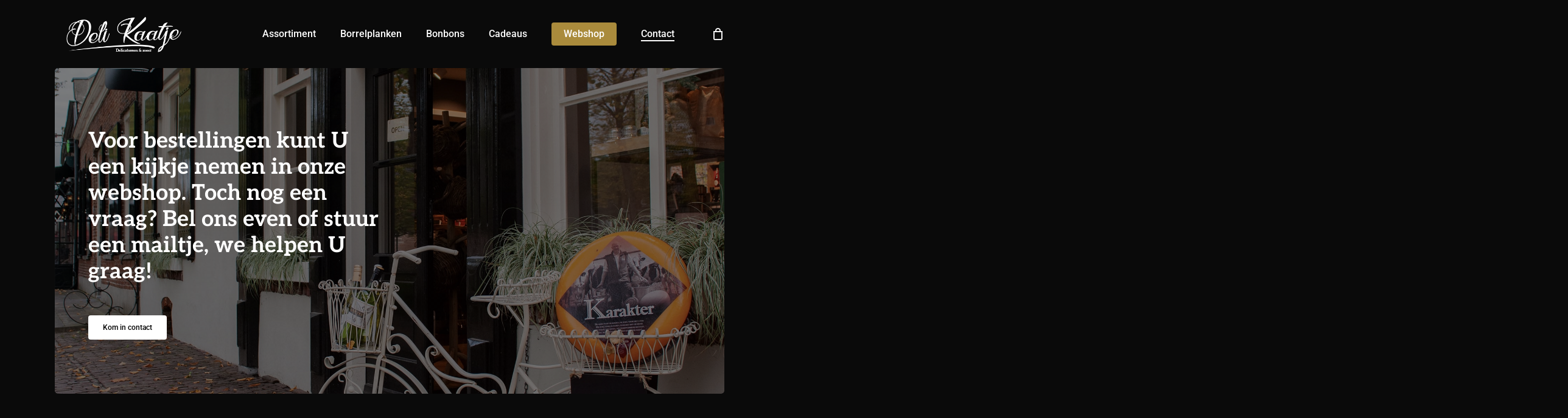

--- FILE ---
content_type: text/css
request_url: https://deli-kaatje.nl/wp-content/themes/salient/css/build/elements/element-cascading-images.css?ver=18.0.2
body_size: 6118
content:
.nectar_cascading_images{position:relative;display:block}.nectar_cascading_images .cascading-image{pointer-events:none}.nectar_cascading_images.overflow-hidden{overflow:hidden}.nectar_cascading_images.forced-aspect .cascading-image:first-child .img-wrap{background-size:cover;background-position:center}.nectar_cascading_images.forced-aspect .cascading-image:first-child .bg-layer>div{height:100%;width:100%;left:0;top:0;padding-bottom:0;position:absolute}.nectar_cascading_images .cascading-image .img-wrap,body .nectar_cascading_images .cascading-image img{display:block;margin-bottom:0;line-height:0}.nectar_cascading_images .cascading-image img.nectar-lazy{opacity:0;width:100%;transition:opacity .5s ease}.cascading-image[data-has-img=false] .bg-color:not(.calculated){padding-bottom:60%}.nectar_cascading_images .cascading-image img.nectar-lazy.loaded{opacity:1}.nectar_cascading_images .cascading-image .bg-layer>.bg-color,.nectar_cascading_images .cascading-image .img-wrap{display:inline-block}.nectar_cascading_images .cascading-image .img-wrap.lazy-enabled:not(.img-loaded){display:block}.nectar_cascading_images .cascading-image,.nectar_cascading_images .cascading-image .inner-wrap{display:inline-block;width:100%;text-align:center}.nectar_cascading_images{line-height:0}.nectar_cascading_images .cascading-image:not(:first-child){position:absolute;top:50%;left:50%;-ms-transform:translateY(-50%) translateX(-50%);-webkit-transform:translateY(-50%) translateX(-50%);transform:translateY(-50%) translateX(-50%)}.nectar_cascading_images.animated-in .cascading-image .inner-wrap{-ms-transition:transform .7s cubic-bezier(.3,.95,.3,.95),opacity .3s ease;-webkit-transition:-webkit-transform .7s cubic-bezier(.3,.95,.3,.95),opacity .3s ease;transition:transform .7s cubic-bezier(.3,.95,.3,.95),opacity .3s ease}.nectar_cascading_images.animated-in .cascading-image[data-animation=grow-in-reveal] .inner-wrap{-ms-transition:transform 1.1s cubic-bezier(.3,.95,.3,.95),opacity .3s ease;-webkit-transition:-webkit-transform 1.1s cubic-bezier(.3,.95,.3,.95),opacity .3s ease;transition:transform 1.1s cubic-bezier(.3,.95,.3,.95),opacity .3s ease}.nectar_cascading_images[data-border-radius="3px"] .inner-wrap .bg-color,.nectar_cascading_images[data-border-radius="3px"] .inner-wrap .img-wrap,.nectar_cascading_images[data-border-radius="3px"] .inner-wrap img{border-radius:3px}.nectar_cascading_images[data-border-radius="5px"] .inner-wrap .bg-color,.nectar_cascading_images[data-border-radius="5px"] .inner-wrap .img-wrap,.nectar_cascading_images[data-border-radius="5px"] .inner-wrap img{border-radius:5px}.nectar_cascading_images[data-border-radius="10px"] .inner-wrap .bg-color,.nectar_cascading_images[data-border-radius="10px"] .inner-wrap .img-wrap,.nectar_cascading_images[data-border-radius="10px"] .inner-wrap img{border-radius:10px}.nectar_cascading_images[data-border-radius="15px"] .inner-wrap .bg-color,.nectar_cascading_images[data-border-radius="15px"] .inner-wrap .img-wrap,.nectar_cascading_images[data-border-radius="15px"] .inner-wrap img{border-radius:15px}.nectar_cascading_images[data-border-radius="20px"] .inner-wrap .bg-color,.nectar_cascading_images[data-border-radius="20px"] .inner-wrap .img-wrap,.nectar_cascading_images[data-border-radius="20px"] .inner-wrap img{border-radius:20px}.cascading-image[data-has-img=true] .inner-wrap .bg-color{position:absolute;top:0;left:0;width:100%;height:100%}.nectar_cascading_images .cascading-image[data-max-width="125%"] img{max-width:125%;width:auto}.nectar_cascading_images .cascading-image[data-max-width="135%"] img{max-width:135%;width:auto}.nectar_cascading_images .cascading-image[data-max-width="150%"] img{max-width:150%;width:auto}.nectar_cascading_images .cascading-image[data-max-width="175%"] img{max-width:175%;width:auto}.nectar_cascading_images .cascading-image[data-max-width="200%"] img{max-width:200%;width:auto}@media only screen and (max-width:999px){.nectar_cascading_images .cascading-image[data-max-width-mobile="100%"] img{max-width:100%;width:auto}.nectar_cascading_images .cascading-image[data-max-width-mobile="125%"] img{max-width:125%;width:auto}.nectar_cascading_images .cascading-image[data-max-width-mobile="135%"] img{max-width:135%;width:auto}.nectar_cascading_images .cascading-image[data-max-width-mobile="150%"] img{max-width:150%;width:auto}.nectar_cascading_images .cascading-image[data-max-width-mobile="175%"] img{max-width:175%;width:auto}.nectar_cascading_images .cascading-image[data-max-width-mobile="200%"] img{max-width:200%;width:auto}}@media all and (-ms-high-contrast:none){.row .nectar_cascading_images .cascading-image img:not([srcset]),::-ms-backdrop{width:100%}}@media all and (-ms-high-contrast:none),(-ms-high-contrast:active){.row .nectar_cascading_images .cascading-image img:not([srcset]){width:100%}.nectar_cascading_images .cascading-image .img-wrap{max-width:100%}}.nectar_cascading_images .cascading-image[data-animation=grow-in] .inner-wrap{-webkit-transform:scale(.75);transform:scale(.75)}.nectar_cascading_images .cascading-image[data-animation=grow-in-reveal] .inner-wrap{-webkit-transform:scale(.5);transform:scale(.5)}.nectar_cascading_images .cascading-image[data-animation=grow-in-reveal] .inner-wrap .img-wrap{overflow:hidden}.nectar_cascading_images .cascading-image[data-animation=grow-in-reveal] .inner-wrap img{-webkit-transform:scale(1.7);transform:scale(1.7);transition:transform 1.1s cubic-bezier(.3,.95,.3,.95);-webkit-transition:transform 1.1s cubic-bezier(.3,.95,.3,.95)}.nectar_cascading_images .cascading-image[data-animation=flip-in] .inner-wrap{transform:rotateY(25deg);-webkit-transform:rotateY(25deg)}.nectar_cascading_images .cascading-image[data-animation=fade-in-from-left] .inner-wrap{transform:translateX(-60px);-webkit-transform:translateX(-60px)}.nectar_cascading_images .cascading-image[data-animation=fade-in-from-right] .inner-wrap{transform:translateX(60px);-webkit-transform:translateX(60px)}.nectar_cascading_images .cascading-image[data-animation=fade-in-from-bottom] .inner-wrap{transform:translateY(60px);-webkit-transform:translateY(60px)}